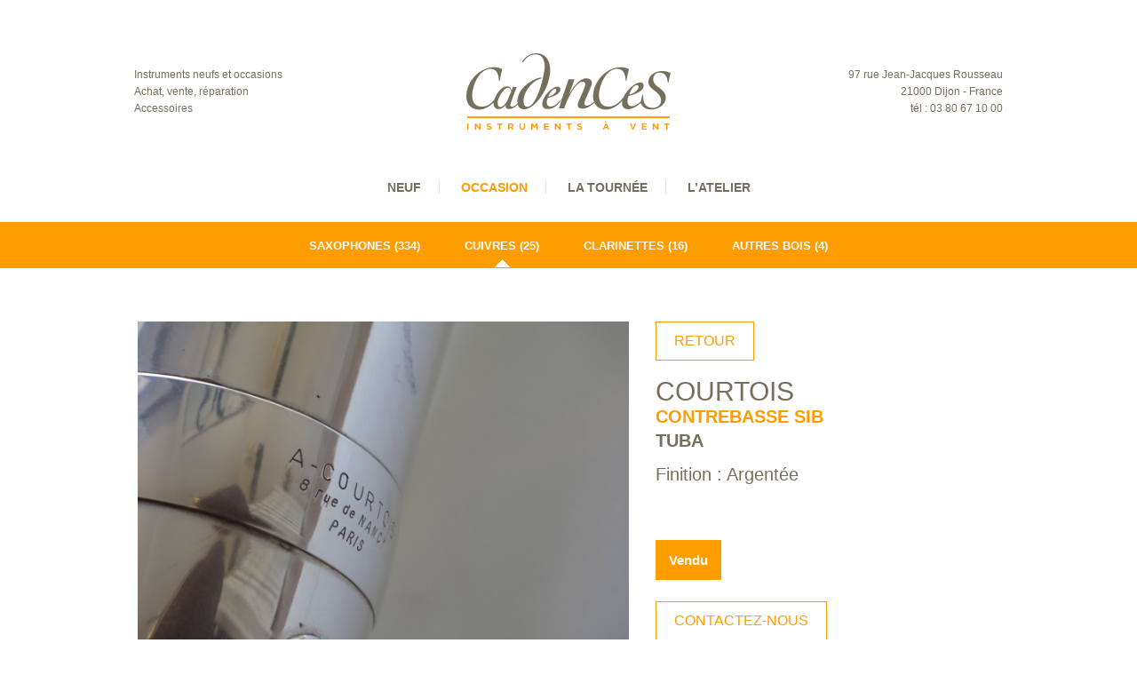

--- FILE ---
content_type: text/html; charset=UTF-8
request_url: https://www.cadencesmusic.com/instruments-occasion/contrebasse-sib/
body_size: 3481
content:
<!DOCTYPE html>
<html>

<head>

  <meta charset="UTF-8">
  <meta name="viewport" content="width=device-width, initial-scale=1.0" />

  <!-- Meta -->
  <title>
    Cadences |
      Contrebasse Sib  </title>
  <meta name="description" content="" />

  <!-- Meta Facebook -->

  
                <meta property="og:type"   content="article" />
        <meta property="og:url" content="https://www.cadencesmusic.com/instruments-occasion/contrebasse-sib/" />
        <meta property="og:site_name" content="Cadences Music" />
        <meta property="og:title" content="Courtois, Contrebasse Sib" />
        <meta property="og:description" content="Tuba. Finition : Argentée" />

        
                      <meta property="og:image" content="https://www.cadencesmusic.com/wp-content/uploads/2014/09/Tuba-contrebasse-Courtois-Sib-Bb-600x450.jpg" />
                      <meta property="og:image:type" content="image/jpg">
                      <meta property="og:image:width" content="600">
                      <meta property="og:image:height" content="450">

                    
                      <meta property="og:image" content="https://www.cadencesmusic.com/wp-content/uploads/2014/09/Tuba-contrebasse-Courtois-Sib-Bb-1-600x450.jpg" />
                      <meta property="og:image:type" content="image/jpg">
                      <meta property="og:image:width" content="600">
                      <meta property="og:image:height" content="450">

                    
                      <meta property="og:image" content="https://www.cadencesmusic.com/wp-content/uploads/2014/09/Tuba-contrebasse-Courtois-Sib-Bb-2-600x450.jpg" />
                      <meta property="og:image:type" content="image/jpg">
                      <meta property="og:image:width" content="600">
                      <meta property="og:image:height" content="450">

                    
                      <meta property="og:image" content="https://www.cadencesmusic.com/wp-content/uploads/2014/09/Tuba-contrebasse-Courtois-Sib-Bb-3-600x450.jpg" />
                      <meta property="og:image:type" content="image/jpg">
                      <meta property="og:image:width" content="600">
                      <meta property="og:image:height" content="450">

                    
                      <meta property="og:image" content="https://www.cadencesmusic.com/wp-content/uploads/2014/09/Tuba-contrebasse-Courtois-Sib-Bb-4-600x450.jpg" />
                      <meta property="og:image:type" content="image/jpg">
                      <meta property="og:image:width" content="600">
                      <meta property="og:image:height" content="450">

                    
                      <meta property="og:image" content="https://www.cadencesmusic.com/wp-content/uploads/2014/09/Tuba-contrebasse-Courtois-Sib-Bb-5-600x450.jpg" />
                      <meta property="og:image:type" content="image/jpg">
                      <meta property="og:image:width" content="600">
                      <meta property="og:image:height" content="450">

                    
                      <meta property="og:image" content="https://www.cadencesmusic.com/wp-content/uploads/2014/09/Tuba-contrebasse-Courtois-Sib-Bb-6-600x450.jpg" />
                      <meta property="og:image:type" content="image/jpg">
                      <meta property="og:image:width" content="600">
                      <meta property="og:image:height" content="450">

                    
                      <meta property="og:image" content="https://www.cadencesmusic.com/wp-content/uploads/2014/09/Tuba-contrebasse-Courtois-Sib-Bb-7-600x450.jpg" />
                      <meta property="og:image:type" content="image/jpg">
                      <meta property="og:image:width" content="600">
                      <meta property="og:image:height" content="450">

                    
                      <meta property="og:image" content="https://www.cadencesmusic.com/wp-content/uploads/2014/09/Tuba-contrebasse-Courtois-Sib-Bb-8-600x450.jpg" />
                      <meta property="og:image:type" content="image/jpg">
                      <meta property="og:image:width" content="600">
                      <meta property="og:image:height" content="450">

                    
                      <meta property="og:image" content="https://www.cadencesmusic.com/wp-content/uploads/2014/09/Tuba-contrebasse-Courtois-Sib-Bb-9-600x450.jpg" />
                      <meta property="og:image:type" content="image/jpg">
                      <meta property="og:image:width" content="600">
                      <meta property="og:image:height" content="450">

                    

        
  

  <!-- Html5 for IE -->
  <!--[if lt IE 9]>
    	<script src="http://html5shiv.googlecode.com/svn/trunk/html5.js"></script>
  <![endif]-->

  <!-- Wordpress -->
  <!-- This site uses the Google Analytics by Yoast plugin v5.4.2 - Universal enabled - https://yoast.com/wordpress/plugins/google-analytics/ -->
<script type="text/javascript">
	(function(i,s,o,g,r,a,m){i['GoogleAnalyticsObject']=r;i[r]=i[r]||function(){
		(i[r].q=i[r].q||[]).push(arguments)},i[r].l=1*new Date();a=s.createElement(o),
		m=s.getElementsByTagName(o)[0];a.async=1;a.src=g;m.parentNode.insertBefore(a,m)
	})(window,document,'script','//www.google-analytics.com/analytics.js','__gaTracker');

	__gaTracker('create', 'UA-1124111-1', 'auto');
	__gaTracker('set', 'forceSSL', true);
	__gaTracker('send','pageview');

</script>
<!-- / Google Analytics by Yoast -->
<link rel='prev' title='Pistons Stoelzel' href='https://www.cadencesmusic.com/instruments-occasion/pistons-stoelzel/' />
<link rel='next' title='Mark VI' href='https://www.cadencesmusic.com/instruments-occasion/mark-vi/' />
<link rel='canonical' href='https://www.cadencesmusic.com/instruments-occasion/contrebasse-sib/' />
<link rel='shortlink' href='https://www.cadencesmusic.com/?p=1392' />

  <!-- CSS -->
  <link rel="stylesheet" href="https://www.cadencesmusic.com/wp-content/themes/cadences/src/style-min.css">
  <link href='http://fonts.googleapis.com/css?family=Open+Sans:300,700,400' rel='stylesheet' type='text/css'>

</head>

<body class="single single-occasion postid-1392">


	<!-- Header -->
  <header>
    <div class="row">

      <!-- Baseline -->
      <div class="columns large-3 medium-3 header-txt header-baseline gris">
        Instruments neufs et occasions</br>
        Achat, vente, réparation</br>
        Accessoires
      </div>

      <!-- Logo -->
      <div class="columns large-6 medium-6 small-8 large-uncentered medium-uncentered small-centered txt-center">
        <a href="https://www.cadencesmusic.com" alt="Cadences Music">
          <img src="https://www.cadencesmusic.com/wp-content/themes/cadences/img/logo.png" alt="Cadences">
        </a>
      </div>

      <!-- Adresse -->
      <div class="columns large-3 medium-3 header-txt header-adresse gris">
        97 rue Jean-Jacques Rousseau</br>
        21000 Dijon - France</br>
        tél : 03 80 67 10 00
      </div>

    </div>
  </header>


  <!-- CTP slug -->
  
  <!-- Navigation -->
  <nav>
    <div class="row">
      <div class="columns large-12">
        <ul>
          <li class="" ><a href="https://www.cadencesmusic.com/instruments-neufs/liste/saxophones-neufs/">NEUF</a></li>
          <li class="current-menu-item" ><a href="https://www.cadencesmusic.com/instruments-occasion/liste/saxophones-occasion/">OCCASION</a></li>
          <li id="menu-item-183" class="menu-item menu-item-type-post_type menu-item-object-page menu-item-183"><a href="https://www.cadencesmusic.com/la-tournee/">La tournée</a></li>
<li id="menu-item-182" class="menu-item menu-item-type-post_type menu-item-object-page menu-item-182"><a href="https://www.cadencesmusic.com/latelier/">L&rsquo;atelier</a></li>
        </ul>

      </div>
    </div>
  </nav>


<!-- Sous menu Type -->
<!-- —————————————————————————— -->
<div class="sous-menu bg-orange">
  <div class="row">
    <div class="columns large-12">
        <div class="sous-menu-texte sous-menu-link"><a href="https://www.cadencesmusic.com/instruments-occasion/liste/saxophones-occasion/">Saxophones</a> (334)</div><div class="sous-menu-texte sous-menu-actif"><a href="https://www.cadencesmusic.com/instruments-occasion/liste/cuivres-occasion/">Cuivres</a> (25)</div><div class="sous-menu-texte sous-menu-link"><a href="https://www.cadencesmusic.com/instruments-occasion/liste/clarinettes-occasion/">Clarinettes</a> (16)</div><div class="sous-menu-texte sous-menu-link"><a href="https://www.cadencesmusic.com/instruments-occasion/liste/autres-bois-occasion/">Autres bois</a> (4)</div>    </div>
  </div>
</div>
<!-- /Sous menu Type -->

<!-- Content -->


        <div class="row content content-fiche">

        <!-- Term -->
        
        <!-- DESCRIPTION -->
        <div class="columns large-5 large-push-7 mb-25">

          <!-- RETOUR -->
          <a class="bt-retour" href="/instruments-occasion/liste/cuivres-occasion/">
            <span class="fleche-retour"><img src="https://www.cadencesmusic.com/wp-content/themes/cadences/img/fleche-retour.png"/></span>
            RETOUR
          </a>
          <!-- MARQUE -->
          <h1 class="gris">courtois</h1>
          <!-- TITRE -->
          <h2 class="orange">Contrebasse Sib</h2>
          <!-- SOUS TITRE -->
          <h3 class="gris">Tuba</h3>
          <!-- DESCRIPTION -->
          <h4>
          <p>Finition : Argentée</p>
          </h4>
          <!-- PRIX & CONTACT -->
          <p class="tarifs pb-25">
            <!-- PRIX -->
            
            <p class="tarifs">
              <span class="tarifs-inner bg-orange">
                Vendu              </span>
            </p>

                        <!-- CONTACT -->
            <a class="bt-retour bt-contact" href="#">
              <span class="fleche-retour"><img src="https://www.cadencesmusic.com/wp-content/themes/cadences/img/fleche-suivant.png"/></span>
              CONTACTEZ-NOUS
            </a>

          </p>

          
        </div>


        <!-- IMAGES -->
        <div class="columns large-7 large-pull-5 mb-25 ">

          <div class="pb-25"><a href="https://www.cadencesmusic.com/wp-content/uploads/2014/09/Tuba-contrebasse-Courtois-Sib-Bb.jpg" class="swipebox" rel="gallery"><img width="600" height="450" src="https://www.cadencesmusic.com/wp-content/uploads/2014/09/Tuba-contrebasse-Courtois-Sib-Bb-600x450.jpg" class="attachment-img-large" alt="Tuba contrebasse Courtois Sib Bb" /></a></div><div class="pb-25"><a href="https://www.cadencesmusic.com/wp-content/uploads/2014/09/Tuba-contrebasse-Courtois-Sib-Bb-1.jpg" class="swipebox" rel="gallery"><img width="600" height="450" src="https://www.cadencesmusic.com/wp-content/uploads/2014/09/Tuba-contrebasse-Courtois-Sib-Bb-1-600x450.jpg" class="attachment-img-large" alt="Tuba contrebasse Courtois Sib Bb (1)" /></a></div><div class="pb-25"><a href="https://www.cadencesmusic.com/wp-content/uploads/2014/09/Tuba-contrebasse-Courtois-Sib-Bb-2.jpg" class="swipebox" rel="gallery"><img width="600" height="450" src="https://www.cadencesmusic.com/wp-content/uploads/2014/09/Tuba-contrebasse-Courtois-Sib-Bb-2-600x450.jpg" class="attachment-img-large" alt="Tuba contrebasse Courtois Sib Bb (2)" /></a></div><div class="pb-25"><a href="https://www.cadencesmusic.com/wp-content/uploads/2014/09/Tuba-contrebasse-Courtois-Sib-Bb-3.jpg" class="swipebox" rel="gallery"><img width="600" height="450" src="https://www.cadencesmusic.com/wp-content/uploads/2014/09/Tuba-contrebasse-Courtois-Sib-Bb-3-600x450.jpg" class="attachment-img-large" alt="Tuba contrebasse Courtois Sib Bb (3)" /></a></div><div class="pb-25"><a href="https://www.cadencesmusic.com/wp-content/uploads/2014/09/Tuba-contrebasse-Courtois-Sib-Bb-4.jpg" class="swipebox" rel="gallery"><img width="600" height="450" src="https://www.cadencesmusic.com/wp-content/uploads/2014/09/Tuba-contrebasse-Courtois-Sib-Bb-4-600x450.jpg" class="attachment-img-large" alt="Tuba contrebasse Courtois Sib Bb (4)" /></a></div><div class="pb-25"><a href="https://www.cadencesmusic.com/wp-content/uploads/2014/09/Tuba-contrebasse-Courtois-Sib-Bb-5.jpg" class="swipebox" rel="gallery"><img width="600" height="450" src="https://www.cadencesmusic.com/wp-content/uploads/2014/09/Tuba-contrebasse-Courtois-Sib-Bb-5-600x450.jpg" class="attachment-img-large" alt="Tuba contrebasse Courtois Sib Bb (5)" /></a></div><div class="pb-25"><a href="https://www.cadencesmusic.com/wp-content/uploads/2014/09/Tuba-contrebasse-Courtois-Sib-Bb-6.jpg" class="swipebox" rel="gallery"><img width="600" height="450" src="https://www.cadencesmusic.com/wp-content/uploads/2014/09/Tuba-contrebasse-Courtois-Sib-Bb-6-600x450.jpg" class="attachment-img-large" alt="Tuba contrebasse Courtois Sib Bb (6)" /></a></div><div class="pb-25"><a href="https://www.cadencesmusic.com/wp-content/uploads/2014/09/Tuba-contrebasse-Courtois-Sib-Bb-7.jpg" class="swipebox" rel="gallery"><img width="600" height="450" src="https://www.cadencesmusic.com/wp-content/uploads/2014/09/Tuba-contrebasse-Courtois-Sib-Bb-7-600x450.jpg" class="attachment-img-large" alt="Tuba contrebasse Courtois Sib Bb (7)" /></a></div><div class="pb-25"><a href="https://www.cadencesmusic.com/wp-content/uploads/2014/09/Tuba-contrebasse-Courtois-Sib-Bb-8.jpg" class="swipebox" rel="gallery"><img width="600" height="450" src="https://www.cadencesmusic.com/wp-content/uploads/2014/09/Tuba-contrebasse-Courtois-Sib-Bb-8-600x450.jpg" class="attachment-img-large" alt="Tuba contrebasse Courtois Sib Bb (8)" /></a></div><div class="pb-25"><a href="https://www.cadencesmusic.com/wp-content/uploads/2014/09/Tuba-contrebasse-Courtois-Sib-Bb-9.jpg" class="swipebox" rel="gallery"><img width="600" height="450" src="https://www.cadencesmusic.com/wp-content/uploads/2014/09/Tuba-contrebasse-Courtois-Sib-Bb-9-600x450.jpg" class="attachment-img-large" alt="Tuba contrebasse Courtois Sib Bb (9)" /></a></div>        </div>



      </div>

      <!-- CONTACT -->
      <div class="contact bg-gris-light">
        <div class="row">

            <!-- TITRE -->
            <div class="columns large-12 pt-45 pb-45">
              <h1 class="gris">Contactez-nous</h1>
            </div>

            <!-- MESSAGE ENVOYER -->
            <div class="columns contact-merci large-12 pb-45">
              <h2 class="gris">Merci, votre message a bien été envoyé.</h2>
            </div>

            <!-- FORM -->
            <form id="form-contact" action="/registration" method="POST">

              <!-- Sujet -->
              <div class="columns large-8 large-centered">
                <label for="contact-sujet">Sujet <span class="orange">*</span></label>
                <input id="contact-sujet" type="text" data-validation="required" value="courtois | Contrebasse Sib | Tuba">
              </div>
              <!-- Nom -->
              <div class="columns large-8 large-centered">
                <label for="contact-nom">Votre nom <span class="orange">*</span></label>
                <input id="contact-nom" type="text" data-validation="required">
              </div>
              <!-- Email -->
              <div class="columns large-8 large-centered">
                <label for="contact-mail">Votre e-mail <span class="orange">*</span></label>
                <input id="contact-mail" type="text" data-validation="email">
              </div>
              <!-- Téléphone -->
              <div class="columns large-8 large-centered">
                <label for="contact-tel">Téléphone <span class="orange">*</span></label>
                <input id="contact-tel" type="text">
              </div>
              <!-- Votre message -->
              <div class="columns large-8 large-centered">
                <label for="contact-message">Votre message <span class="orange">*</span></label>
                <textarea id="contact-message" rows="6" data-validation="required"></textarea>
              </div>
              <!-- Envoyer -->
              <div class="columns large-8 large-centered pt-25 pb-100">
                <button type="submit"><span class="fleche-retour"><img src="https://www.cadencesmusic.com/wp-content/themes/cadences/img/fleche-suivant.png"/></span>Envoyer</button>
                <span class="champs-obligatoires orange">* Champs obligatoires</span>
              </div>

            </form>

        </div>
      </div>



      




<!-- /Content -->

	<!-- Footer -->
	<footer>


<!-- Liste LOGO -->
<div class="row">

	<div class="columns large-12 pb-25">
		<h1 class="gris">Catalogues</h1>
	</div>


	<div class="columns large-2 medium-2 small-3 footer-logo">
		<a href="http://www.advences-music.com/" target="_blank" alt="Advences"><img width="85" height="105" src="https://www.cadencesmusic.com/wp-content/uploads/2014/07/advences.png" class="attachment-full wp-post-image" alt="advences" /></a>
	</div>


	<div class="columns large-2 medium-2 small-3 footer-logo">
		<a href="https://www.altusflutes.eu/" target="_blank" alt="Altus"><img width="72" height="105" src="https://www.cadencesmusic.com/wp-content/uploads/2014/07/altus.png" class="attachment-full wp-post-image" alt="altus" /></a>
	</div>


	<div class="columns large-2 medium-2 small-3 footer-logo">
		<a href="http://www.a-courtois.com/" target="_blank" alt="Antoine Courtois"><img width="95" height="105" src="https://www.cadencesmusic.com/wp-content/uploads/2014/07/antoineCourtois.png" class="attachment-full wp-post-image" alt="antoineCourtois" /></a>
	</div>


	<div class="columns large-2 medium-2 small-3 footer-logo">
		<a href="http://www.b-and-s.com/" target="_blank" alt="B&amp;S"><img width="88" height="105" src="https://www.cadencesmusic.com/wp-content/uploads/2014/07/bs.png" class="attachment-full wp-post-image" alt="b&amp;s" /></a>
	</div>


	<div class="columns large-2 medium-2 small-3 footer-logo">
		<a href="http://www.musical-bags.com/" target="_blank" alt="Bags"><img width="145" height="97" src="https://www.cadencesmusic.com/wp-content/uploads/2014/09/logoTitulo.gif" class="attachment-full wp-post-image" alt="logoTitulo" /></a>
	</div>


	<div class="columns large-2 medium-2 small-3 footer-logo">
		<a href="http://www.buffet-crampon.fr/" target="_blank" alt="Buffet Crampons"><img width="70" height="105" src="https://www.cadencesmusic.com/wp-content/uploads/2014/07/buffetCrampons.png" class="attachment-full wp-post-image" alt="buffetCrampons" /></a>
	</div>


	<div class="columns large-2 medium-2 small-3 footer-logo">
		<a href="http://www.bgfranckbichon.com/" target="_blank" alt="BG France"><img width="58" height="105" src="https://www.cadencesmusic.com/wp-content/uploads/2014/07/bg.png" class="attachment-full wp-post-image" alt="bg" /></a>
	</div>


	<div class="columns large-2 medium-2 small-3 footer-logo">
		<a href="http://www.hans-hoyer.com/" target="_blank" alt="Hans Hoyer"><img width="101" height="105" src="https://www.cadencesmusic.com/wp-content/uploads/2014/07/hansHoyer.png" class="attachment-full wp-post-image" alt="hansHoyer" /></a>
	</div>


	<div class="columns large-2 medium-2 small-3 footer-logo">
		<a href="http://www.selmer.fr/" target="_blank" alt="Henri Selmer"><img width="77" height="105" src="https://www.cadencesmusic.com/wp-content/uploads/2014/07/henriSelmer.png" class="attachment-full wp-post-image" alt="henriSelmer" /></a>
	</div>


	<div class="columns large-2 medium-2 small-3 footer-logo">
		<a href="http://pearlflutes.com/" target="_blank" alt="Pearl Flute"><img width="73" height="105" src="https://www.cadencesmusic.com/wp-content/uploads/2014/07/pearlFlutes.png" class="attachment-full wp-post-image" alt="pearlFlutes" /></a>
	</div>


	<div class="columns large-2 medium-2 small-3 footer-logo">
		<a href="http://www.vandoren-fr.com/" target="_blank" alt="Vandoren"><img width="92" height="105" src="https://www.cadencesmusic.com/wp-content/uploads/2014/07/vandoren.png" class="attachment-full wp-post-image" alt="vandoren" /></a>
	</div>


	<div class="columns large-2 medium-2 small-3 footer-logo">
		<a href="http://www.muramatsuflute.com/" target="_blank" alt="The Muramatsu Flute"><img width="99" height="105" src="https://www.cadencesmusic.com/wp-content/uploads/2014/07/muramatsuFlute.png" class="attachment-full wp-post-image" alt="muramatsuFlute" /></a>
	</div>


	<div class="columns large-2 medium-2 small-3 footer-logo">
		<a href="http://www.bachbrass.com/" target="_blank" alt="Vincent Bach"><img width="63" height="105" src="https://www.cadencesmusic.com/wp-content/uploads/2014/07/vincentBach.png" class="attachment-full wp-post-image" alt="vincentBach" /></a>
	</div>


	<div class="columns large-2 medium-2 small-3 footer-logo">
		<a href="https://yanagisawa.fr/fr/" target="_blank" alt="Yanagisawa"><img width="82" height="105" src="https://www.cadencesmusic.com/wp-content/uploads/2014/07/yanagisawa.png" class="attachment-full wp-post-image" alt="yanagisawa" /></a>
	</div>


	<div class="columns large-2 medium-2 small-3 footer-logo">
		<a href="https://fr.yamaha.com/fr/products/musical_instruments/winds/index.html" target="_blank" alt="Yamaha"><img width="87" height="105" src="https://www.cadencesmusic.com/wp-content/uploads/2014/07/yamaha.png" class="attachment-full wp-post-image" alt="yamaha" /></a>
	</div>


</footer>

	

	
	<script>
		var templateUrl = "https://www.cadencesmusic.com/wp-content/themes/cadences";
	</script>
	
		<!-- Script instruments -->
		<script src="https://www.cadencesmusic.com/wp-content/themes/cadences/src/script-instruments.min.js"></script>

	
</body>
</html>


--- FILE ---
content_type: text/css
request_url: https://www.cadencesmusic.com/wp-content/themes/cadences/src/style-min.css
body_size: 6069
content:
/*! normalize.css v2.1.2 | MIT License | git.io/normalize */article,aside,details,figcaption,figure,footer,header,hgroup,main,nav,section,summary{display:block}audio,canvas,video{display:inline-block}audio:not([controls]){display:none;height:0}[hidden],template{display:none}script{display:none!important}html{font-family:sans-serif;-ms-text-size-adjust:100%;-webkit-text-size-adjust:100%}body{margin:0}a{background:0 0}a:focus{outline:dotted thin}a:active,a:hover{outline:0}h1{font-size:2em;margin:.67em 0}abbr[title]{border-bottom:1px dotted}b,strong{font-weight:700}dfn{font-style:italic}hr{-moz-box-sizing:content-box;box-sizing:content-box;height:0}mark{background:#ff0;color:#000}code,kbd,pre,samp{font-family:monospace,serif;font-size:1em}pre{white-space:pre-wrap}q{quotes:"\201C" "\201D" "\2018" "\2019"}small{font-size:80%}sub,sup{font-size:75%;line-height:0;position:relative;vertical-align:baseline}sup{top:-.5em}sub{bottom:-.25em}img{border:0}svg:not(:root){overflow:hidden}figure{margin:0}fieldset{border:1px solid silver;margin:0 2px;padding:.35em .625em .75em}legend{border:0;padding:0}button,input,select,textarea{font-family:inherit;font-size:100%;margin:0}button,input{line-height:normal}button,select{text-transform:none}button,html input[type=button],input[type=reset],input[type=submit]{-webkit-appearance:button;cursor:pointer}button[disabled],html input[disabled]{cursor:default}input[type=checkbox],input[type=radio]{box-sizing:border-box;padding:0}input[type=search]{-webkit-appearance:textfield;-moz-box-sizing:content-box;-webkit-box-sizing:content-box;box-sizing:content-box}input[type=search]::-webkit-search-cancel-button,input[type=search]::-webkit-search-decoration{-webkit-appearance:none}button::-moz-focus-inner,input::-moz-focus-inner{border:0;padding:0}textarea{overflow:auto;vertical-align:top}table{border-collapse:collapse;border-spacing:0}meta.foundation-version{font-family:"/5.3.0/"}meta.foundation-mq-small{font-family:"/only screen/";width:0}meta.foundation-mq-medium{font-family:"/only screen and (min-width:40.063em)/";width:40.063em}meta.foundation-mq-large{font-family:"/only screen and (min-width:64.063em)/";width:64.063em}meta.foundation-mq-xlarge{font-family:"/only screen and (min-width:90.063em)/";width:90.063em}meta.foundation-mq-xxlarge{font-family:"/only screen and (min-width:120.063em)/";width:120.063em}meta.foundation-data-attribute-namespace{font-family:false}body,html{height:100%}*,:after,:before{-webkit-box-sizing:border-box;-moz-box-sizing:border-box;box-sizing:border-box}body,html{font-size:100%}body{background:#fff;color:#222;padding:0;margin:0;font-family:"Helvetica Neue",Helvetica,Helvetica,Arial,sans-serif;font-weight:400;font-style:normal;line-height:1;position:relative;cursor:default}img{max-width:100%;height:auto;-ms-interpolation-mode:bicubic}#map_canvas embed,#map_canvas img,#map_canvas object,.map_canvas embed,.map_canvas img,.map_canvas object{max-width:none!important}.left{float:left!important}.right{float:right!important}.clearfix:after,.clearfix:before{content:" ";display:table}.clearfix:after{clear:both}.hide{display:none}.antialiased{-webkit-font-smoothing:antialiased;-moz-osx-font-smoothing:grayscale}img{display:inline-block;vertical-align:middle}textarea{height:auto;min-height:50px}select{width:100%}.row{width:100%;margin:0 auto;max-width:62.5em}.row:after,.row:before{content:" ";display:table}.row:after{clear:both}.row.collapse>.column,.row.collapse>.columns{padding-left:0;padding-right:0}.row.collapse .row{margin-left:0;margin-right:0}.row .row{width:auto;margin:0 -.9375em;max-width:none}.row .row:after,.row .row:before{content:" ";display:table}.row .row:after{clear:both}.row .row.collapse{width:auto;margin:0;max-width:none}.row .row.collapse:after,.row .row.collapse:before{content:" ";display:table}.row .row.collapse:after{clear:both}.column,.columns{padding-left:.9375em;padding-right:.9375em;width:100%;float:left}[class*=column]+[class*=column].end{float:left}@media only screen{.small-push-0{position:relative;left:0;right:auto}.small-pull-0{position:relative;right:0;left:auto}.small-push-1{position:relative;left:8.33333%;right:auto}.small-pull-1{position:relative;right:8.33333%;left:auto}.small-push-2{position:relative;left:16.66667%;right:auto}.small-pull-2{position:relative;right:16.66667%;left:auto}.small-push-3{position:relative;left:25%;right:auto}.small-pull-3{position:relative;right:25%;left:auto}.small-push-4{position:relative;left:33.33333%;right:auto}.small-pull-4{position:relative;right:33.33333%;left:auto}.small-push-5{position:relative;left:41.66667%;right:auto}.small-pull-5{position:relative;right:41.66667%;left:auto}.small-push-6{position:relative;left:50%;right:auto}.small-pull-6{position:relative;right:50%;left:auto}.small-push-7{position:relative;left:58.33333%;right:auto}.small-pull-7{position:relative;right:58.33333%;left:auto}.small-push-8{position:relative;left:66.66667%;right:auto}.small-pull-8{position:relative;right:66.66667%;left:auto}.small-push-9{position:relative;left:75%;right:auto}.small-pull-9{position:relative;right:75%;left:auto}.small-push-10{position:relative;left:83.33333%;right:auto}.small-pull-10{position:relative;right:83.33333%;left:auto}.small-push-11{position:relative;left:91.66667%;right:auto}.small-pull-11{position:relative;right:91.66667%;left:auto}.column,.columns{position:relative;padding-left:.9375em;padding-right:.9375em;float:left}.small-1{width:8.33333%}.small-2{width:16.66667%}.small-3{width:25%}.small-4{width:33.33333%}.small-5{width:41.66667%}.small-6{width:50%}.small-7{width:58.33333%}.small-8{width:66.66667%}.small-9{width:75%}.small-10{width:83.33333%}.small-11{width:91.66667%}.small-12{width:100%}.small-offset-0{margin-left:0!important}.small-offset-1{margin-left:8.33333%!important}.small-offset-2{margin-left:16.66667%!important}.small-offset-3{margin-left:25%!important}.small-offset-4{margin-left:33.33333%!important}.small-offset-5{margin-left:41.66667%!important}.small-offset-6{margin-left:50%!important}.small-offset-7{margin-left:58.33333%!important}.small-offset-8{margin-left:66.66667%!important}.small-offset-9{margin-left:75%!important}.small-offset-10{margin-left:83.33333%!important}.small-offset-11{margin-left:91.66667%!important}.small-reset-order{margin-left:0;margin-right:0;left:auto;right:auto;float:left}.column.small-centered,.columns.small-centered{margin-left:auto;margin-right:auto;float:none}.column.small-uncentered,.columns.small-uncentered{margin-left:0;margin-right:0;float:left}.column.small-centered:last-child,.columns.small-centered:last-child{float:none}.column.small-uncentered:last-child,.columns.small-uncentered:last-child{float:left}.column.small-uncentered.opposite,.columns.small-uncentered.opposite{float:right}}@media only screen and (min-width:40.063em){.medium-push-0{position:relative;left:0;right:auto}.medium-pull-0{position:relative;right:0;left:auto}.medium-push-1{position:relative;left:8.33333%;right:auto}.medium-pull-1{position:relative;right:8.33333%;left:auto}.medium-push-2{position:relative;left:16.66667%;right:auto}.medium-pull-2{position:relative;right:16.66667%;left:auto}.medium-push-3{position:relative;left:25%;right:auto}.medium-pull-3{position:relative;right:25%;left:auto}.medium-push-4{position:relative;left:33.33333%;right:auto}.medium-pull-4{position:relative;right:33.33333%;left:auto}.medium-push-5{position:relative;left:41.66667%;right:auto}.medium-pull-5{position:relative;right:41.66667%;left:auto}.medium-push-6{position:relative;left:50%;right:auto}.medium-pull-6{position:relative;right:50%;left:auto}.medium-push-7{position:relative;left:58.33333%;right:auto}.medium-pull-7{position:relative;right:58.33333%;left:auto}.medium-push-8{position:relative;left:66.66667%;right:auto}.medium-pull-8{position:relative;right:66.66667%;left:auto}.medium-push-9{position:relative;left:75%;right:auto}.medium-pull-9{position:relative;right:75%;left:auto}.medium-push-10{position:relative;left:83.33333%;right:auto}.medium-pull-10{position:relative;right:83.33333%;left:auto}.medium-push-11{position:relative;left:91.66667%;right:auto}.medium-pull-11{position:relative;right:91.66667%;left:auto}.column,.columns{position:relative;padding-left:.9375em;padding-right:.9375em;float:left}.medium-1{width:8.33333%}.medium-2{width:16.66667%}.medium-3{width:25%}.medium-4{width:33.33333%}.medium-5{width:41.66667%}.medium-6{width:50%}.medium-7{width:58.33333%}.medium-8{width:66.66667%}.medium-9{width:75%}.medium-10{width:83.33333%}.medium-11{width:91.66667%}.medium-12{width:100%}.medium-offset-0{margin-left:0!important}.medium-offset-1{margin-left:8.33333%!important}.medium-offset-2{margin-left:16.66667%!important}.medium-offset-3{margin-left:25%!important}.medium-offset-4{margin-left:33.33333%!important}.medium-offset-5{margin-left:41.66667%!important}.medium-offset-6{margin-left:50%!important}.medium-offset-7{margin-left:58.33333%!important}.medium-offset-8{margin-left:66.66667%!important}.medium-offset-9{margin-left:75%!important}.medium-offset-10{margin-left:83.33333%!important}.medium-offset-11{margin-left:91.66667%!important}.medium-reset-order{margin-left:0;margin-right:0;left:auto;right:auto;float:left}.column.medium-centered,.columns.medium-centered{margin-left:auto;margin-right:auto;float:none}.column.medium-uncentered,.columns.medium-uncentered{margin-left:0;margin-right:0;float:left}.column.medium-centered:last-child,.columns.medium-centered:last-child{float:none}.column.medium-uncentered:last-child,.columns.medium-uncentered:last-child{float:left}.column.medium-uncentered.opposite,.columns.medium-uncentered.opposite{float:right}.push-0{position:relative;left:0;right:auto}.pull-0{position:relative;right:0;left:auto}.push-1{position:relative;left:8.33333%;right:auto}.pull-1{position:relative;right:8.33333%;left:auto}.push-2{position:relative;left:16.66667%;right:auto}.pull-2{position:relative;right:16.66667%;left:auto}.push-3{position:relative;left:25%;right:auto}.pull-3{position:relative;right:25%;left:auto}.push-4{position:relative;left:33.33333%;right:auto}.pull-4{position:relative;right:33.33333%;left:auto}.push-5{position:relative;left:41.66667%;right:auto}.pull-5{position:relative;right:41.66667%;left:auto}.push-6{position:relative;left:50%;right:auto}.pull-6{position:relative;right:50%;left:auto}.push-7{position:relative;left:58.33333%;right:auto}.pull-7{position:relative;right:58.33333%;left:auto}.push-8{position:relative;left:66.66667%;right:auto}.pull-8{position:relative;right:66.66667%;left:auto}.push-9{position:relative;left:75%;right:auto}.pull-9{position:relative;right:75%;left:auto}.push-10{position:relative;left:83.33333%;right:auto}.pull-10{position:relative;right:83.33333%;left:auto}.push-11{position:relative;left:91.66667%;right:auto}.pull-11{position:relative;right:91.66667%;left:auto}}@media only screen and (min-width:64.063em){.large-push-0{position:relative;left:0;right:auto}.large-pull-0{position:relative;right:0;left:auto}.large-push-1{position:relative;left:8.33333%;right:auto}.large-pull-1{position:relative;right:8.33333%;left:auto}.large-push-2{position:relative;left:16.66667%;right:auto}.large-pull-2{position:relative;right:16.66667%;left:auto}.large-push-3{position:relative;left:25%;right:auto}.large-pull-3{position:relative;right:25%;left:auto}.large-push-4{position:relative;left:33.33333%;right:auto}.large-pull-4{position:relative;right:33.33333%;left:auto}.large-push-5{position:relative;left:41.66667%;right:auto}.large-pull-5{position:relative;right:41.66667%;left:auto}.large-push-6{position:relative;left:50%;right:auto}.large-pull-6{position:relative;right:50%;left:auto}.large-push-7{position:relative;left:58.33333%;right:auto}.large-pull-7{position:relative;right:58.33333%;left:auto}.large-push-8{position:relative;left:66.66667%;right:auto}.large-pull-8{position:relative;right:66.66667%;left:auto}.large-push-9{position:relative;left:75%;right:auto}.large-pull-9{position:relative;right:75%;left:auto}.large-push-10{position:relative;left:83.33333%;right:auto}.large-pull-10{position:relative;right:83.33333%;left:auto}.large-push-11{position:relative;left:91.66667%;right:auto}.large-pull-11{position:relative;right:91.66667%;left:auto}.column,.columns{position:relative;padding-left:.9375em;padding-right:.9375em;float:left}.large-1{width:8.33333%}.large-2{width:16.66667%}.large-3{width:25%}.large-4{width:33.33333%}.large-5{width:41.66667%}.large-6{width:50%}.large-7{width:58.33333%}.large-8{width:66.66667%}.large-9{width:75%}.large-10{width:83.33333%}.large-11{width:91.66667%}.large-12{width:100%}.large-offset-0{margin-left:0!important}.large-offset-1{margin-left:8.33333%!important}.large-offset-2{margin-left:16.66667%!important}.large-offset-3{margin-left:25%!important}.large-offset-4{margin-left:33.33333%!important}.large-offset-5{margin-left:41.66667%!important}.large-offset-6{margin-left:50%!important}.large-offset-7{margin-left:58.33333%!important}.large-offset-8{margin-left:66.66667%!important}.large-offset-9{margin-left:75%!important}.large-offset-10{margin-left:83.33333%!important}.large-offset-11{margin-left:91.66667%!important}.large-reset-order{margin-left:0;margin-right:0;left:auto;right:auto;float:left}.column.large-centered,.columns.large-centered{margin-left:auto;margin-right:auto;float:none}.column.large-uncentered,.columns.large-uncentered{margin-left:0;margin-right:0;float:left}.column.large-centered:last-child,.columns.large-centered:last-child{float:none}.column.large-uncentered:last-child,.columns.large-uncentered:last-child{float:left}.column.large-uncentered.opposite,.columns.large-uncentered.opposite{float:right}.push-0{position:relative;left:0;right:auto}.pull-0{position:relative;right:0;left:auto}.push-1{position:relative;left:8.33333%;right:auto}.pull-1{position:relative;right:8.33333%;left:auto}.push-2{position:relative;left:16.66667%;right:auto}.pull-2{position:relative;right:16.66667%;left:auto}.push-3{position:relative;left:25%;right:auto}.pull-3{position:relative;right:25%;left:auto}.push-4{position:relative;left:33.33333%;right:auto}.pull-4{position:relative;right:33.33333%;left:auto}.push-5{position:relative;left:41.66667%;right:auto}.pull-5{position:relative;right:41.66667%;left:auto}.push-6{position:relative;left:50%;right:auto}.pull-6{position:relative;right:50%;left:auto}.push-7{position:relative;left:58.33333%;right:auto}.pull-7{position:relative;right:58.33333%;left:auto}.push-8{position:relative;left:66.66667%;right:auto}.pull-8{position:relative;right:66.66667%;left:auto}.push-9{position:relative;left:75%;right:auto}.pull-9{position:relative;right:75%;left:auto}.push-10{position:relative;left:83.33333%;right:auto}.pull-10{position:relative;right:83.33333%;left:auto}.push-11{position:relative;left:91.66667%;right:auto}.pull-11{position:relative;right:91.66667%;left:auto}}.odometer.odometer-auto-theme,.odometer.odometer-theme-default{-moz-box-orient:vertical;display:inline-block;vertical-align:middle;position:relative}.odometer.odometer-auto-theme .odometer-digit,.odometer.odometer-theme-default .odometer-digit{-moz-box-orient:vertical;display:inline-block;position:relative}.odometer.odometer-auto-theme .odometer-digit .odometer-digit-spacer,.odometer.odometer-theme-default .odometer-digit .odometer-digit-spacer{-moz-box-orient:vertical;display:inline-block;vertical-align:middle;visibility:hidden}.odometer.odometer-auto-theme .odometer-digit .odometer-digit-inner,.odometer.odometer-theme-default .odometer-digit .odometer-digit-inner{text-align:left;display:block;position:absolute;top:0;left:0;right:0;bottom:0;overflow:hidden}.odometer.odometer-auto-theme .odometer-digit .odometer-ribbon,.odometer.odometer-theme-default .odometer-digit .odometer-ribbon{display:block}.odometer.odometer-auto-theme .odometer-digit .odometer-ribbon-inner,.odometer.odometer-theme-default .odometer-digit .odometer-ribbon-inner{display:block;-webkit-backface-visibility:hidden}.odometer.odometer-auto-theme .odometer-digit .odometer-value,.odometer.odometer-theme-default .odometer-digit .odometer-value{display:block;-webkit-transform:translateZ(0)}.odometer.odometer-auto-theme .odometer-digit .odometer-value.odometer-last-value,.odometer.odometer-theme-default .odometer-digit .odometer-value.odometer-last-value{position:absolute}.odometer.odometer-auto-theme.odometer-animating-up .odometer-ribbon-inner,.odometer.odometer-theme-default.odometer-animating-up .odometer-ribbon-inner{-webkit-transition:-webkit-transform .5s;-moz-transition:-moz-transform .5s;-ms-transition:-ms-transform .5s;-o-transition:-o-transform .5s;transition:transform .5s}.odometer.odometer-auto-theme.odometer-animating-down .odometer-ribbon-inner,.odometer.odometer-auto-theme.odometer-animating-up.odometer-animating .odometer-ribbon-inner,.odometer.odometer-theme-default.odometer-animating-down .odometer-ribbon-inner,.odometer.odometer-theme-default.odometer-animating-up.odometer-animating .odometer-ribbon-inner{-webkit-transform:translateY(-100%);-moz-transform:translateY(-100%);-ms-transform:translateY(-100%);-o-transform:translateY(-100%);transform:translateY(-100%)}.odometer.odometer-auto-theme.odometer-animating-down.odometer-animating .odometer-ribbon-inner,.odometer.odometer-theme-default.odometer-animating-down.odometer-animating .odometer-ribbon-inner{-webkit-transition:-webkit-transform .5s;-moz-transition:-moz-transform .5s;-ms-transition:-ms-transform .5s;-o-transition:-o-transform .5s;transition:transform .5s;-webkit-transform:translateY(0);-moz-transform:translateY(0);-ms-transform:translateY(0);-o-transform:translateY(0);transform:translateY(0)}.odometer.odometer-auto-theme,.odometer.odometer-theme-default{font-family:"Helvetica Neue",sans-serif;line-height:1.1em}.odometer.odometer-auto-theme .odometer-value,.odometer.odometer-theme-default .odometer-value{text-align:center}/*! Swipebox v1.2.8 | Constantin Saguin csag.co | MIT License | github.com/brutaldesign/swipebox */html.swipebox-html.swipebox-touch{overflow:hidden!important}#swipebox-overlay img{border:none!important}#swipebox-overlay{width:100%;height:100%;position:fixed;top:0;left:0;z-index:99999!important;overflow:hidden;-webkit-user-select:none;-moz-user-select:none;-ms-user-select:none;user-select:none}#swipebox-slider{height:100%;left:0;top:0;width:100%;white-space:nowrap;position:absolute;display:none}#swipebox-slider .slide{background:url(../img/loader.gif) no-repeat center center;height:100%;width:100%;line-height:1px;text-align:center;display:inline-block}#swipebox-slider .slide:before{content:"";display:inline-block;height:50%;width:1px;margin-right:-1px}#swipebox-slider .slide .swipebox-video-container,#swipebox-slider .slide img{display:inline-block;max-height:100%;max-width:100%;margin:0;padding:0;width:auto;height:auto;vertical-align:middle}#swipebox-slider .slide .swipebox-video-container{background:0 0;max-width:1140px;max-height:100%;width:100%;padding:5%;box-sizing:border-box;-webkit-box-sizing:border-box;-moz-box-sizing:border-box}#swipebox-slider .slide .swipebox-video-container .swipebox-video{width:100%;height:0;padding-bottom:56.25%;overflow:hidden;position:relative}#swipebox-slider .slide .swipebox-video-container .swipebox-video iframe{width:100%!important;height:100%!important;position:absolute;top:0;left:0}#swipebox-action,#swipebox-caption{position:absolute;left:0;z-index:999;height:50px;width:100%}#swipebox-action{bottom:-50px}#swipebox-action.visible-bars{-ms-transform:translateY(-50px);-webkit-transform:translateY(-50px);transform:translateY(-50px)}#swipebox-action #swipebox-close,#swipebox-action #swipebox-next,#swipebox-action #swipebox-prev{background-image:url(../img/icons.png);background-repeat:no-repeat;border:none!important;text-decoration:none!important;cursor:pointer;position:absolute;width:50px;height:50px;top:0}#swipebox-action #swipebox-prev{background-position:-32px 13px;right:100px}#swipebox-action #swipebox-next{background-position:-78px 13px;right:40px}#swipebox-action #swipebox-close{background-position:15px 12px;left:40px}#swipebox-action #swipebox-next.disabled,#swipebox-action #swipebox-prev.disabled{opacity:.3}#swipebox-caption{top:-50px;text-align:center;display:none}#swipebox-caption.visible-bars{-ms-transform:translateY(50px);-webkit-transform:translateY(50px);transform:translateY(50px)}#swipebox-slider.rightSpring{-webkit-animation:rightSpring .3s;animation:rightSpring .3s}#swipebox-slider.leftSpring{-webkit-animation:leftSpring .3s;animation:leftSpring .3s}@-webkit-keyframes rightSpring{0%{margin-left:0}50%{margin-left:-30px}100%{margin-left:0}}@keyframes rightSpring{0%{margin-left:0}50%{margin-left:-30px}100%{margin-left:0}}@-webkit-keyframes leftSpring{0%{margin-left:0}50%{margin-left:30px}100%{margin-left:0}}@keyframes leftSpring{0%{margin-left:0}50%{margin-left:30px}100%{margin-left:0}}@media screen and (max-width:800px){#swipebox-action #swipebox-close{left:0}#swipebox-action #swipebox-prev{right:60px}#swipebox-action #swipebox-next{right:0}}#swipebox-overlay{background:#0d0d0d}#swipebox-action,#swipebox-caption{text-shadow:1px 1px 1px #000;background-color:#0d0d0d;background-image:-webkit-gradient(linear,left top,left bottom,from(#0d0d0d),to(#000));background-image:-webkit-linear-gradient(top,#0d0d0d,#000);background-image:linear-gradient(to bottom,#0d0d0d,#000);opacity:.95}#swipebox-action{border-top:1px solid rgba(255,255,255,.2)}#swipebox-caption{border-bottom:1px solid rgba(255,255,255,.2);color:#fff!important;font-size:15px;line-height:43px;font-family:Helvetica,Arial,sans-serif}body{font-family:'Open Sans',sans-serif;background-color:#fff}.orange{color:#ff9c00}.bg-orange{background-color:#ff9c00}.gris{color:#766f5c}.bg-gris{background-color:#766f5c}.gris-light{color:#f1f0ee}.bg-gris-light{background-color:#f1f0ee}.blanc{color:#FFF}.content{padding:60px 0 0}.pt-15{padding-top:15px}.pb-15{padding-bottom:15px}.pt-25{padding-top:25px}.pb-25{padding-bottom:25px}.pt-35{padding-top:35px}.pb-35{padding-bottom:35px}.pt-45{padding-top:45px}.pb-45{padding-bottom:45px}.pt-55{padding-top:55px}.pb-55{padding-bottom:55px}.pt-100{padding-top:100px}.pb-100{padding-bottom:100px}.pb-220{padding-bottom:220px}.mb-25{margin-bottom:25px}.txt-center{text-align:center}.txt-right{text-align:right}hr{border:0;border-top:1px solid #f1f0ee;margin:0}header{margin:60px 0 40px}.header-txt{margin:15px 0 0;font-size:12px;line-height:1.6;font-weight:300}.header-adresse{text-align:right}nav{text-align:center;margin:0 0 15px}nav ul{list-style-type:none;padding:0;display:inline-block}nav ul li{display:inline-block;border-right:solid 1px #e4e2de}nav ul li:last-child{border-right:0}nav ul li a{text-transform:uppercase;color:#766f5c;font-size:14px;font-weight:700;text-decoration:none;padding:0 20px}.current-menu-item a,nav ul li a:hover{color:#ff9c00}.sous-menu{text-align:center;text-transform:uppercase;color:#FFF;font-weight:400}.sous-menu-texte{display:inline-block;position:relative;font-size:13px;font-weight:700;padding:20px 25px;overflow:hidden;margin-bottom:-4px}.sous-menu-texte:after{position:absolute;left:50%;margin-left:-8px;bottom:-20px;content:url(../img/sousmenu-fleche.png)}.sous-menu-link:hover:after{bottom:0;opacity:1;-webkit-transition:all .2s ease-out}.sous-menu-actif:after{position:absolute;left:50%;bottom:0;content:url(../img/sousmenu-fleche.png);-webkit-animation:sousmenufleche .5s 0s ease-out;animation:sousmenufleche .5s 0s ease-out}@-webkit-keyframes sousmenufleche{from{bottom:-20px;opacity:0}to{bottom:0;opacity:1}}@keyframes sousmenufleche{from{bottom:-20px}to{bottom:0}}.sous-menu-texte a{text-decoration:none;color:#FFF}.sous-menu-disable{opacity:.4}#liste-instruments{display:none}.filtres-single{width:50%;margin:0 0 30px;float:left;padding:0 10px}.filtres-single-img{width:100%;position:relative;float:left;overflow:hidden}.overlay{display:block;position:absolute;z-index:20;opacity:1;overflow:hidden;width:100%;height:100%;-webkit-transition:all .2s ease-out;-moz-transition:all .2s ease-out;-o-transition:all .2s ease-out;transition:all .2s ease-out;-webkit-transform:translateY(100%);transform:translateY(100%)}.fiche-instrument:hover .overlay{opacity:.9;-webkit-transform:translateY(0%);transform:translateY(0%)}.overlay-button{display:block;position:absolute;top:50%;left:50%;z-index:20;opacity:0;overflow:hidden;color:#FFF;font-weight:400;font-size:15px;text-transform:uppercase;-webkit-transition:all .4s ease-out;-moz-transition:all .4s ease-out;-o-transition:all .4s ease-out;transition:all .4s ease-out;-webkit-transform:translate(-50%,-150%);transform:translate(-50%,-150%);border:1px solid #FFF;-webkit-backface-visibility:hidden;padding:10px 15px}.fiche-instrument:hover .overlay-button{opacity:1;-webkit-transform:translate(-50%,-40%);transform:translate(-50%,-40%)}.fiche-instrument:hover .filtres-single-description{color:#ff9c00}.filtres-single-description{width:100%;float:left}.fiche-instrument h1{margin:0 0 5px;font-size:20px;font-weight:400;text-transform:uppercase}.fiche-instrument h2,.fiche-instrument h3{margin:0 0 5px;font-size:14px;font-weight:700;text-transform:uppercase}.fiche-instrument p{font-size:14px;line-height:1.4;font-weight:300;color:#766f5c}.fiche-instrument p.tarifs{margin:25px 0 0}.fiche-instrument .tarifs-inner{padding:10px;font-weight:700;font-size:14px;color:#FFF;border-radius:1px;margin-right:10px}.filtres-menu p.nb-instruments{font-size:25px;margin:0 0 10px;font-weight:300;text-transform:lowercase}.nb-resultat{font-weight:700;margin-right:5px}.filtres-menu h1{font-size:30px;font-weight:300;margin:0}.filtres-menu h2{font-size:14px;font-weight:700;margin:30px 0 0;text-transform:uppercase}.filtres-menu ul{margin:10px 0;padding:0;list-style-type:none;line-height:2.4;font-size:12px;font-weight:700}.filtres-menu ul a{text-decoration:none}.filtres-menu ul a:hover:before{content:url(../img/checkbox-on.png)}.filtres-menu ul a:before{content:url(../img/checkbox.png);vertical-align:-5%;padding:3px 10px 0 0}.filtres-menu ul a.selected:before{content:url(../img/checkbox-on.png)}.index-atelier{background-image:url(../img/index/atelier.jpg);background-repeat:no-repeat;background-position:center center;width:100%;min-height:300px;-webkit-background-size:cover;-moz-background-size:cover;-o-background-size:cover;background-size:cover}.index-texte h1{font-size:30px;font-weight:300;line-height:1.2;text-align:center;margin:0}.index-texte p{font-size:13px;font-weight:300;line-height:1.4;margin:20px 0 10px}.index-texte p.num{display:inline-block;background-color:#FFF;width:40px;height:40px;border-radius:40px;padding-top:9px}.index-texte p.large{font-size:22px}.bt{margin-top:30px;position:relative;display:inline-block;border:1px solid #ff9c00;padding:20px 40px;font-size:18px;font-weight:400;text-decoration:none;text-transform:uppercase;color:#ff9c00;-webkit-transition:all .2s ease-out;-moz-transition:all .2s ease-out;-o-transition:all .2s ease-out}.bt.bt-blanc{border:1px solid #FFF;color:#FFF}.fleche-suivant{position:absolute;top:50%;opacity:0;margin-top:-10px;left:60px;overflow:hidden;-webkit-transition:all .2s ease-out;-moz-transition:all .2s ease-out;-o-transition:all .2s ease-out}.bt:hover{padding-left:60px}.bt:hover .fleche-suivant{left:35px;opacity:1}.bg-tournee{background:url(../img/bg-tournee.png) no-repeat center top #f98709}.content-fiche{padding-bottom:40px}.content-fiche h1{font-size:30px;text-transform:uppercase;font-weight:300;margin:20px 0 3px}.content-fiche h2{font-size:20px;text-transform:uppercase;font-weight:700;margin:0 0 3px}.content-fiche h3{font-size:20px;text-transform:uppercase;line-height:1.4;font-weight:700;margin:0 0 3px;color:#766f5c}.content-fiche h4{margin-top:10px}.content-fiche h4 p{font-size:20px;line-height:1.4;font-weight:300;margin:0;color:#766f5c}.content-fiche p{font-size:14px;line-height:1.6;color:#766f5c;margin-top:5px}.content-fiche p a{color:#766f5c}.content-fiche .tarifs-inner{font-size:15px;font-weight:700;color:#FFF;padding:15px;display:inline-block;margin-right:10px;line-height:1;margin-bottom:10px}.bt-retour{position:relative;display:inline-block;border:1px solid #ff9c00;padding:13px 20px;font-size:16px;text-decoration:none;color:#ff9c00;-webkit-transition:all .2s ease-out;-moz-transition:all .2s ease-out;-o-transition:all .2s ease-out;height:44px;line-height:1}a.bt-retour,a.bt-retour.bt-contact{color:#ff9c00}.fleche-retour{position:absolute;top:50%;opacity:0;margin-top:-9px;left:20px;overflow:hidden;-webkit-transition:all .2s ease-out;-moz-transition:all .2s ease-out;-o-transition:all .2s ease-out}.bt-retour:hover{padding-left:35px}.bt-retour:hover .fleche-retour{left:15px;opacity:1}.swipebox{cursor:-webkit-zoom-in;cursor:-moz-zoom-in;cursor:zoom-in}.tournee h1{font-weight:700;font-size:20px;margin:0 0 10px}.tournee h2{font-weight:300;font-size:25px;margin:0 0 10px}.tournee h3{font-weight:300;font-size:18px;margin:0 0 10px;line-height:1.4;text-transform:uppercase}.bt-region{margin-bottom:5px}.gmap{width:100%;height:200px}.gmap img{max-width:none}.bt-reserver{margin-top:20px}.form-tournee-container{display:none}.contact h1{font-size:30px;font-weight:300;line-height:1.2;text-align:center;margin:0}.contact-merci h2{font-size:16px;font-weight:300;line-height:1.2;text-align:center;margin:0}.contact-merci{display:none}form label{display:block;color:#766f5c;padding:0 0 10px;margin:20px 0 0;font-size:13px;font-weight:400}form input[type=text]{width:100%;outline:0;border:0;padding:10px;font-size:12px;font-weight:300}form textarea{width:100%;display:block;border:0;padding:10px;font-size:12px;font-weight:300;outline:0}.champs-obligatoires{float:right}button[type=submit]{border:1px solid #ff9c00;-webkit-appearance:none;background-color:#f1f0ee;position:relative;padding:13px 20px;font-size:16px;text-decoration:none;color:#ff9c00;-webkit-transition:all .2s ease-out;-moz-transition:all .2s ease-out;-o-transition:all .2s ease-out;height:44px;line-height:1}button[type=submit]:hover{padding-left:35px}button[type=submit]:hover .fleche-retour{left:15px;opacity:1}.help-block{display:block;padding:5px 0 0;color:red;font-size:13px;font-weight:300}.content-page{color:#766f5c}.content-page h1{font-size:30px;font-weight:300;line-height:1.2;text-align:center;margin:30px 0}.content-page h2{font-size:18px;font-weight:700;line-height:1.2;margin:10px 0;color:#FF9C00}.content-page h3{font-size:18px;font-weight:400;line-height:1.4;margin:10px 0}.content-page p{font-size:14px;line-height:1.6;color:#766f5c;margin-top:5px}.content-page p a{color:#766f5c}.content-page #streetview{width:100%;height:500px;margin:25px 0}#streetview img{max-width:none}.content-page img{margin-bottom:10px}.fullscreen-img{background-repeat:no-repeat;background-position:center center;width:100%;min-height:300px;-webkit-background-size:cover;-moz-background-size:cover;-o-background-size:cover;background-size:cover}footer{border-top:1px solid #f1f0ee;margin:0;padding:50px 0}footer h1{font-size:30px;font-weight:300;line-height:1.2;text-align:center;margin:0}.footer-logo{text-align:center;min-height:50px}.isotope,.isotope .isotope-item{-webkit-transition-duration:.5s;-moz-transition-duration:.5s;-ms-transition-duration:.5s;-o-transition-duration:.5s;transition-duration:.5s}.isotope{-webkit-transition-property:height,width;-moz-transition-property:height,width;-ms-transition-property:height,width;-o-transition-property:height,width;transition-property:height,width}.isotope .isotope-item{-webkit-transition-property:-webkit-transform,opacity;-moz-transition-property:-moz-transform,opacity;-ms-transition-property:-ms-transform,opacity;-o-transition-property:-o-transform,opacity;transition-property:transform,opacity}.isotope .isotope-item.no-transition,.isotope.no-transition,.isotope.no-transition .isotope-item{-webkit-transition-duration:0s;-moz-transition-duration:0s;-ms-transition-duration:0s;-o-transition-duration:0s;transition-duration:0s}.owl-carousel .owl-wrapper:after{content:".";display:block;clear:both;visibility:hidden;line-height:0;height:0}.owl-carousel{display:none;position:relative;width:100%;-ms-touch-action:pan-y}.owl-carousel .owl-wrapper{display:none;position:relative}.owl-carousel .owl-wrapper-outer{overflow:hidden;position:relative;width:100%}.owl-carousel .owl-wrapper-outer.autoHeight{-webkit-transition:height 500ms ease-in-out;-moz-transition:height 500ms ease-in-out;-ms-transition:height 500ms ease-in-out;-o-transition:height 500ms ease-in-out;transition:height 500ms ease-in-out}.owl-carousel .owl-item{float:left}.owl-controls .owl-buttons div,.owl-controls .owl-page{cursor:pointer}.owl-controls{-webkit-user-select:none;-khtml-user-select:none;-moz-user-select:none;-ms-user-select:none;user-select:none;-webkit-tap-highlight-color:transparent}.owl-prev{position:absolute;left:0;top:50%;background-color:#fff;width:50px;height:50px;margin-top:-25px;content:url(../img/owl-prev.png)}.owl-next{position:absolute;right:0;top:50%;background-color:#fff;width:50px;height:50px;margin-top:-25px;content:url(../img/owl-next.png)}.grabbing{cursor:url(grabbing.png) 8 8,move}.owl-carousel .owl-item,.owl-carousel .owl-wrapper{-webkit-backface-visibility:hidden;-moz-backface-visibility:hidden;-ms-backface-visibility:hidden;-webkit-transform:translate3d(0,0,0);-moz-transform:translate3d(0,0,0);-ms-transform:translate3d(0,0,0)}@media only screen and (max-width:40.063em){header{margin:20px 0 0}.header-baseline{display:none}.header-adresse{text-align:center}nav ul{margin-bottom:0}nav ul li a{padding:0 5px;font-size:11px}.filtres-single{width:100%}.filtres-menu ul{width:50%;float:left}.filtres-menu h2{margin-top:0}.tournee h1{margin:20px 0 10px}.content{padding-top:30px}.sous-menu{padding-top:5px;padding-bottom:5px}.sous-menu-texte:after{content:''}.sous-menu-texte{padding:8px 10px}.sous-menu-actif{text-decoration:underline}.nb-instruments{text-align:center}.tournee h2{margin-top:5px}}

--- FILE ---
content_type: text/plain
request_url: https://www.google-analytics.com/j/collect?v=1&_v=j102&a=44010493&t=pageview&_s=1&dl=https%3A%2F%2Fwww.cadencesmusic.com%2Finstruments-occasion%2Fcontrebasse-sib%2F&ul=en-us%40posix&dt=Cadences%20%7C%20Contrebasse%20Sib&sr=1280x720&vp=1280x720&_u=YEBAAUABCAAAACAAI~&jid=280911110&gjid=346968845&cid=1694524589.1768926193&tid=UA-1124111-1&_gid=421599943.1768926193&_r=1&_slc=1&z=950353286
body_size: -452
content:
2,cG-F5JYD81G68